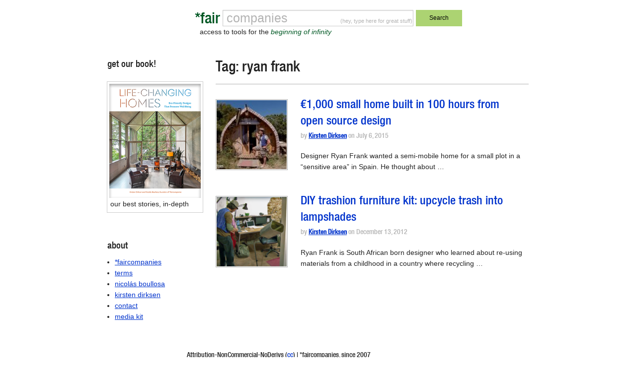

--- FILE ---
content_type: text/html; charset=utf-8
request_url: https://www.google.com/recaptcha/api2/anchor?ar=1&k=6Le7sY8UAAAAANr0LXV17d2TJEcby6dGfrRY-46U&co=aHR0cHM6Ly9mYWlyY29tcGFuaWVzLmNvbTo0NDM.&hl=en&v=PoyoqOPhxBO7pBk68S4YbpHZ&size=invisible&anchor-ms=20000&execute-ms=30000&cb=8tnfnp9yohu6
body_size: 48665
content:
<!DOCTYPE HTML><html dir="ltr" lang="en"><head><meta http-equiv="Content-Type" content="text/html; charset=UTF-8">
<meta http-equiv="X-UA-Compatible" content="IE=edge">
<title>reCAPTCHA</title>
<style type="text/css">
/* cyrillic-ext */
@font-face {
  font-family: 'Roboto';
  font-style: normal;
  font-weight: 400;
  font-stretch: 100%;
  src: url(//fonts.gstatic.com/s/roboto/v48/KFO7CnqEu92Fr1ME7kSn66aGLdTylUAMa3GUBHMdazTgWw.woff2) format('woff2');
  unicode-range: U+0460-052F, U+1C80-1C8A, U+20B4, U+2DE0-2DFF, U+A640-A69F, U+FE2E-FE2F;
}
/* cyrillic */
@font-face {
  font-family: 'Roboto';
  font-style: normal;
  font-weight: 400;
  font-stretch: 100%;
  src: url(//fonts.gstatic.com/s/roboto/v48/KFO7CnqEu92Fr1ME7kSn66aGLdTylUAMa3iUBHMdazTgWw.woff2) format('woff2');
  unicode-range: U+0301, U+0400-045F, U+0490-0491, U+04B0-04B1, U+2116;
}
/* greek-ext */
@font-face {
  font-family: 'Roboto';
  font-style: normal;
  font-weight: 400;
  font-stretch: 100%;
  src: url(//fonts.gstatic.com/s/roboto/v48/KFO7CnqEu92Fr1ME7kSn66aGLdTylUAMa3CUBHMdazTgWw.woff2) format('woff2');
  unicode-range: U+1F00-1FFF;
}
/* greek */
@font-face {
  font-family: 'Roboto';
  font-style: normal;
  font-weight: 400;
  font-stretch: 100%;
  src: url(//fonts.gstatic.com/s/roboto/v48/KFO7CnqEu92Fr1ME7kSn66aGLdTylUAMa3-UBHMdazTgWw.woff2) format('woff2');
  unicode-range: U+0370-0377, U+037A-037F, U+0384-038A, U+038C, U+038E-03A1, U+03A3-03FF;
}
/* math */
@font-face {
  font-family: 'Roboto';
  font-style: normal;
  font-weight: 400;
  font-stretch: 100%;
  src: url(//fonts.gstatic.com/s/roboto/v48/KFO7CnqEu92Fr1ME7kSn66aGLdTylUAMawCUBHMdazTgWw.woff2) format('woff2');
  unicode-range: U+0302-0303, U+0305, U+0307-0308, U+0310, U+0312, U+0315, U+031A, U+0326-0327, U+032C, U+032F-0330, U+0332-0333, U+0338, U+033A, U+0346, U+034D, U+0391-03A1, U+03A3-03A9, U+03B1-03C9, U+03D1, U+03D5-03D6, U+03F0-03F1, U+03F4-03F5, U+2016-2017, U+2034-2038, U+203C, U+2040, U+2043, U+2047, U+2050, U+2057, U+205F, U+2070-2071, U+2074-208E, U+2090-209C, U+20D0-20DC, U+20E1, U+20E5-20EF, U+2100-2112, U+2114-2115, U+2117-2121, U+2123-214F, U+2190, U+2192, U+2194-21AE, U+21B0-21E5, U+21F1-21F2, U+21F4-2211, U+2213-2214, U+2216-22FF, U+2308-230B, U+2310, U+2319, U+231C-2321, U+2336-237A, U+237C, U+2395, U+239B-23B7, U+23D0, U+23DC-23E1, U+2474-2475, U+25AF, U+25B3, U+25B7, U+25BD, U+25C1, U+25CA, U+25CC, U+25FB, U+266D-266F, U+27C0-27FF, U+2900-2AFF, U+2B0E-2B11, U+2B30-2B4C, U+2BFE, U+3030, U+FF5B, U+FF5D, U+1D400-1D7FF, U+1EE00-1EEFF;
}
/* symbols */
@font-face {
  font-family: 'Roboto';
  font-style: normal;
  font-weight: 400;
  font-stretch: 100%;
  src: url(//fonts.gstatic.com/s/roboto/v48/KFO7CnqEu92Fr1ME7kSn66aGLdTylUAMaxKUBHMdazTgWw.woff2) format('woff2');
  unicode-range: U+0001-000C, U+000E-001F, U+007F-009F, U+20DD-20E0, U+20E2-20E4, U+2150-218F, U+2190, U+2192, U+2194-2199, U+21AF, U+21E6-21F0, U+21F3, U+2218-2219, U+2299, U+22C4-22C6, U+2300-243F, U+2440-244A, U+2460-24FF, U+25A0-27BF, U+2800-28FF, U+2921-2922, U+2981, U+29BF, U+29EB, U+2B00-2BFF, U+4DC0-4DFF, U+FFF9-FFFB, U+10140-1018E, U+10190-1019C, U+101A0, U+101D0-101FD, U+102E0-102FB, U+10E60-10E7E, U+1D2C0-1D2D3, U+1D2E0-1D37F, U+1F000-1F0FF, U+1F100-1F1AD, U+1F1E6-1F1FF, U+1F30D-1F30F, U+1F315, U+1F31C, U+1F31E, U+1F320-1F32C, U+1F336, U+1F378, U+1F37D, U+1F382, U+1F393-1F39F, U+1F3A7-1F3A8, U+1F3AC-1F3AF, U+1F3C2, U+1F3C4-1F3C6, U+1F3CA-1F3CE, U+1F3D4-1F3E0, U+1F3ED, U+1F3F1-1F3F3, U+1F3F5-1F3F7, U+1F408, U+1F415, U+1F41F, U+1F426, U+1F43F, U+1F441-1F442, U+1F444, U+1F446-1F449, U+1F44C-1F44E, U+1F453, U+1F46A, U+1F47D, U+1F4A3, U+1F4B0, U+1F4B3, U+1F4B9, U+1F4BB, U+1F4BF, U+1F4C8-1F4CB, U+1F4D6, U+1F4DA, U+1F4DF, U+1F4E3-1F4E6, U+1F4EA-1F4ED, U+1F4F7, U+1F4F9-1F4FB, U+1F4FD-1F4FE, U+1F503, U+1F507-1F50B, U+1F50D, U+1F512-1F513, U+1F53E-1F54A, U+1F54F-1F5FA, U+1F610, U+1F650-1F67F, U+1F687, U+1F68D, U+1F691, U+1F694, U+1F698, U+1F6AD, U+1F6B2, U+1F6B9-1F6BA, U+1F6BC, U+1F6C6-1F6CF, U+1F6D3-1F6D7, U+1F6E0-1F6EA, U+1F6F0-1F6F3, U+1F6F7-1F6FC, U+1F700-1F7FF, U+1F800-1F80B, U+1F810-1F847, U+1F850-1F859, U+1F860-1F887, U+1F890-1F8AD, U+1F8B0-1F8BB, U+1F8C0-1F8C1, U+1F900-1F90B, U+1F93B, U+1F946, U+1F984, U+1F996, U+1F9E9, U+1FA00-1FA6F, U+1FA70-1FA7C, U+1FA80-1FA89, U+1FA8F-1FAC6, U+1FACE-1FADC, U+1FADF-1FAE9, U+1FAF0-1FAF8, U+1FB00-1FBFF;
}
/* vietnamese */
@font-face {
  font-family: 'Roboto';
  font-style: normal;
  font-weight: 400;
  font-stretch: 100%;
  src: url(//fonts.gstatic.com/s/roboto/v48/KFO7CnqEu92Fr1ME7kSn66aGLdTylUAMa3OUBHMdazTgWw.woff2) format('woff2');
  unicode-range: U+0102-0103, U+0110-0111, U+0128-0129, U+0168-0169, U+01A0-01A1, U+01AF-01B0, U+0300-0301, U+0303-0304, U+0308-0309, U+0323, U+0329, U+1EA0-1EF9, U+20AB;
}
/* latin-ext */
@font-face {
  font-family: 'Roboto';
  font-style: normal;
  font-weight: 400;
  font-stretch: 100%;
  src: url(//fonts.gstatic.com/s/roboto/v48/KFO7CnqEu92Fr1ME7kSn66aGLdTylUAMa3KUBHMdazTgWw.woff2) format('woff2');
  unicode-range: U+0100-02BA, U+02BD-02C5, U+02C7-02CC, U+02CE-02D7, U+02DD-02FF, U+0304, U+0308, U+0329, U+1D00-1DBF, U+1E00-1E9F, U+1EF2-1EFF, U+2020, U+20A0-20AB, U+20AD-20C0, U+2113, U+2C60-2C7F, U+A720-A7FF;
}
/* latin */
@font-face {
  font-family: 'Roboto';
  font-style: normal;
  font-weight: 400;
  font-stretch: 100%;
  src: url(//fonts.gstatic.com/s/roboto/v48/KFO7CnqEu92Fr1ME7kSn66aGLdTylUAMa3yUBHMdazQ.woff2) format('woff2');
  unicode-range: U+0000-00FF, U+0131, U+0152-0153, U+02BB-02BC, U+02C6, U+02DA, U+02DC, U+0304, U+0308, U+0329, U+2000-206F, U+20AC, U+2122, U+2191, U+2193, U+2212, U+2215, U+FEFF, U+FFFD;
}
/* cyrillic-ext */
@font-face {
  font-family: 'Roboto';
  font-style: normal;
  font-weight: 500;
  font-stretch: 100%;
  src: url(//fonts.gstatic.com/s/roboto/v48/KFO7CnqEu92Fr1ME7kSn66aGLdTylUAMa3GUBHMdazTgWw.woff2) format('woff2');
  unicode-range: U+0460-052F, U+1C80-1C8A, U+20B4, U+2DE0-2DFF, U+A640-A69F, U+FE2E-FE2F;
}
/* cyrillic */
@font-face {
  font-family: 'Roboto';
  font-style: normal;
  font-weight: 500;
  font-stretch: 100%;
  src: url(//fonts.gstatic.com/s/roboto/v48/KFO7CnqEu92Fr1ME7kSn66aGLdTylUAMa3iUBHMdazTgWw.woff2) format('woff2');
  unicode-range: U+0301, U+0400-045F, U+0490-0491, U+04B0-04B1, U+2116;
}
/* greek-ext */
@font-face {
  font-family: 'Roboto';
  font-style: normal;
  font-weight: 500;
  font-stretch: 100%;
  src: url(//fonts.gstatic.com/s/roboto/v48/KFO7CnqEu92Fr1ME7kSn66aGLdTylUAMa3CUBHMdazTgWw.woff2) format('woff2');
  unicode-range: U+1F00-1FFF;
}
/* greek */
@font-face {
  font-family: 'Roboto';
  font-style: normal;
  font-weight: 500;
  font-stretch: 100%;
  src: url(//fonts.gstatic.com/s/roboto/v48/KFO7CnqEu92Fr1ME7kSn66aGLdTylUAMa3-UBHMdazTgWw.woff2) format('woff2');
  unicode-range: U+0370-0377, U+037A-037F, U+0384-038A, U+038C, U+038E-03A1, U+03A3-03FF;
}
/* math */
@font-face {
  font-family: 'Roboto';
  font-style: normal;
  font-weight: 500;
  font-stretch: 100%;
  src: url(//fonts.gstatic.com/s/roboto/v48/KFO7CnqEu92Fr1ME7kSn66aGLdTylUAMawCUBHMdazTgWw.woff2) format('woff2');
  unicode-range: U+0302-0303, U+0305, U+0307-0308, U+0310, U+0312, U+0315, U+031A, U+0326-0327, U+032C, U+032F-0330, U+0332-0333, U+0338, U+033A, U+0346, U+034D, U+0391-03A1, U+03A3-03A9, U+03B1-03C9, U+03D1, U+03D5-03D6, U+03F0-03F1, U+03F4-03F5, U+2016-2017, U+2034-2038, U+203C, U+2040, U+2043, U+2047, U+2050, U+2057, U+205F, U+2070-2071, U+2074-208E, U+2090-209C, U+20D0-20DC, U+20E1, U+20E5-20EF, U+2100-2112, U+2114-2115, U+2117-2121, U+2123-214F, U+2190, U+2192, U+2194-21AE, U+21B0-21E5, U+21F1-21F2, U+21F4-2211, U+2213-2214, U+2216-22FF, U+2308-230B, U+2310, U+2319, U+231C-2321, U+2336-237A, U+237C, U+2395, U+239B-23B7, U+23D0, U+23DC-23E1, U+2474-2475, U+25AF, U+25B3, U+25B7, U+25BD, U+25C1, U+25CA, U+25CC, U+25FB, U+266D-266F, U+27C0-27FF, U+2900-2AFF, U+2B0E-2B11, U+2B30-2B4C, U+2BFE, U+3030, U+FF5B, U+FF5D, U+1D400-1D7FF, U+1EE00-1EEFF;
}
/* symbols */
@font-face {
  font-family: 'Roboto';
  font-style: normal;
  font-weight: 500;
  font-stretch: 100%;
  src: url(//fonts.gstatic.com/s/roboto/v48/KFO7CnqEu92Fr1ME7kSn66aGLdTylUAMaxKUBHMdazTgWw.woff2) format('woff2');
  unicode-range: U+0001-000C, U+000E-001F, U+007F-009F, U+20DD-20E0, U+20E2-20E4, U+2150-218F, U+2190, U+2192, U+2194-2199, U+21AF, U+21E6-21F0, U+21F3, U+2218-2219, U+2299, U+22C4-22C6, U+2300-243F, U+2440-244A, U+2460-24FF, U+25A0-27BF, U+2800-28FF, U+2921-2922, U+2981, U+29BF, U+29EB, U+2B00-2BFF, U+4DC0-4DFF, U+FFF9-FFFB, U+10140-1018E, U+10190-1019C, U+101A0, U+101D0-101FD, U+102E0-102FB, U+10E60-10E7E, U+1D2C0-1D2D3, U+1D2E0-1D37F, U+1F000-1F0FF, U+1F100-1F1AD, U+1F1E6-1F1FF, U+1F30D-1F30F, U+1F315, U+1F31C, U+1F31E, U+1F320-1F32C, U+1F336, U+1F378, U+1F37D, U+1F382, U+1F393-1F39F, U+1F3A7-1F3A8, U+1F3AC-1F3AF, U+1F3C2, U+1F3C4-1F3C6, U+1F3CA-1F3CE, U+1F3D4-1F3E0, U+1F3ED, U+1F3F1-1F3F3, U+1F3F5-1F3F7, U+1F408, U+1F415, U+1F41F, U+1F426, U+1F43F, U+1F441-1F442, U+1F444, U+1F446-1F449, U+1F44C-1F44E, U+1F453, U+1F46A, U+1F47D, U+1F4A3, U+1F4B0, U+1F4B3, U+1F4B9, U+1F4BB, U+1F4BF, U+1F4C8-1F4CB, U+1F4D6, U+1F4DA, U+1F4DF, U+1F4E3-1F4E6, U+1F4EA-1F4ED, U+1F4F7, U+1F4F9-1F4FB, U+1F4FD-1F4FE, U+1F503, U+1F507-1F50B, U+1F50D, U+1F512-1F513, U+1F53E-1F54A, U+1F54F-1F5FA, U+1F610, U+1F650-1F67F, U+1F687, U+1F68D, U+1F691, U+1F694, U+1F698, U+1F6AD, U+1F6B2, U+1F6B9-1F6BA, U+1F6BC, U+1F6C6-1F6CF, U+1F6D3-1F6D7, U+1F6E0-1F6EA, U+1F6F0-1F6F3, U+1F6F7-1F6FC, U+1F700-1F7FF, U+1F800-1F80B, U+1F810-1F847, U+1F850-1F859, U+1F860-1F887, U+1F890-1F8AD, U+1F8B0-1F8BB, U+1F8C0-1F8C1, U+1F900-1F90B, U+1F93B, U+1F946, U+1F984, U+1F996, U+1F9E9, U+1FA00-1FA6F, U+1FA70-1FA7C, U+1FA80-1FA89, U+1FA8F-1FAC6, U+1FACE-1FADC, U+1FADF-1FAE9, U+1FAF0-1FAF8, U+1FB00-1FBFF;
}
/* vietnamese */
@font-face {
  font-family: 'Roboto';
  font-style: normal;
  font-weight: 500;
  font-stretch: 100%;
  src: url(//fonts.gstatic.com/s/roboto/v48/KFO7CnqEu92Fr1ME7kSn66aGLdTylUAMa3OUBHMdazTgWw.woff2) format('woff2');
  unicode-range: U+0102-0103, U+0110-0111, U+0128-0129, U+0168-0169, U+01A0-01A1, U+01AF-01B0, U+0300-0301, U+0303-0304, U+0308-0309, U+0323, U+0329, U+1EA0-1EF9, U+20AB;
}
/* latin-ext */
@font-face {
  font-family: 'Roboto';
  font-style: normal;
  font-weight: 500;
  font-stretch: 100%;
  src: url(//fonts.gstatic.com/s/roboto/v48/KFO7CnqEu92Fr1ME7kSn66aGLdTylUAMa3KUBHMdazTgWw.woff2) format('woff2');
  unicode-range: U+0100-02BA, U+02BD-02C5, U+02C7-02CC, U+02CE-02D7, U+02DD-02FF, U+0304, U+0308, U+0329, U+1D00-1DBF, U+1E00-1E9F, U+1EF2-1EFF, U+2020, U+20A0-20AB, U+20AD-20C0, U+2113, U+2C60-2C7F, U+A720-A7FF;
}
/* latin */
@font-face {
  font-family: 'Roboto';
  font-style: normal;
  font-weight: 500;
  font-stretch: 100%;
  src: url(//fonts.gstatic.com/s/roboto/v48/KFO7CnqEu92Fr1ME7kSn66aGLdTylUAMa3yUBHMdazQ.woff2) format('woff2');
  unicode-range: U+0000-00FF, U+0131, U+0152-0153, U+02BB-02BC, U+02C6, U+02DA, U+02DC, U+0304, U+0308, U+0329, U+2000-206F, U+20AC, U+2122, U+2191, U+2193, U+2212, U+2215, U+FEFF, U+FFFD;
}
/* cyrillic-ext */
@font-face {
  font-family: 'Roboto';
  font-style: normal;
  font-weight: 900;
  font-stretch: 100%;
  src: url(//fonts.gstatic.com/s/roboto/v48/KFO7CnqEu92Fr1ME7kSn66aGLdTylUAMa3GUBHMdazTgWw.woff2) format('woff2');
  unicode-range: U+0460-052F, U+1C80-1C8A, U+20B4, U+2DE0-2DFF, U+A640-A69F, U+FE2E-FE2F;
}
/* cyrillic */
@font-face {
  font-family: 'Roboto';
  font-style: normal;
  font-weight: 900;
  font-stretch: 100%;
  src: url(//fonts.gstatic.com/s/roboto/v48/KFO7CnqEu92Fr1ME7kSn66aGLdTylUAMa3iUBHMdazTgWw.woff2) format('woff2');
  unicode-range: U+0301, U+0400-045F, U+0490-0491, U+04B0-04B1, U+2116;
}
/* greek-ext */
@font-face {
  font-family: 'Roboto';
  font-style: normal;
  font-weight: 900;
  font-stretch: 100%;
  src: url(//fonts.gstatic.com/s/roboto/v48/KFO7CnqEu92Fr1ME7kSn66aGLdTylUAMa3CUBHMdazTgWw.woff2) format('woff2');
  unicode-range: U+1F00-1FFF;
}
/* greek */
@font-face {
  font-family: 'Roboto';
  font-style: normal;
  font-weight: 900;
  font-stretch: 100%;
  src: url(//fonts.gstatic.com/s/roboto/v48/KFO7CnqEu92Fr1ME7kSn66aGLdTylUAMa3-UBHMdazTgWw.woff2) format('woff2');
  unicode-range: U+0370-0377, U+037A-037F, U+0384-038A, U+038C, U+038E-03A1, U+03A3-03FF;
}
/* math */
@font-face {
  font-family: 'Roboto';
  font-style: normal;
  font-weight: 900;
  font-stretch: 100%;
  src: url(//fonts.gstatic.com/s/roboto/v48/KFO7CnqEu92Fr1ME7kSn66aGLdTylUAMawCUBHMdazTgWw.woff2) format('woff2');
  unicode-range: U+0302-0303, U+0305, U+0307-0308, U+0310, U+0312, U+0315, U+031A, U+0326-0327, U+032C, U+032F-0330, U+0332-0333, U+0338, U+033A, U+0346, U+034D, U+0391-03A1, U+03A3-03A9, U+03B1-03C9, U+03D1, U+03D5-03D6, U+03F0-03F1, U+03F4-03F5, U+2016-2017, U+2034-2038, U+203C, U+2040, U+2043, U+2047, U+2050, U+2057, U+205F, U+2070-2071, U+2074-208E, U+2090-209C, U+20D0-20DC, U+20E1, U+20E5-20EF, U+2100-2112, U+2114-2115, U+2117-2121, U+2123-214F, U+2190, U+2192, U+2194-21AE, U+21B0-21E5, U+21F1-21F2, U+21F4-2211, U+2213-2214, U+2216-22FF, U+2308-230B, U+2310, U+2319, U+231C-2321, U+2336-237A, U+237C, U+2395, U+239B-23B7, U+23D0, U+23DC-23E1, U+2474-2475, U+25AF, U+25B3, U+25B7, U+25BD, U+25C1, U+25CA, U+25CC, U+25FB, U+266D-266F, U+27C0-27FF, U+2900-2AFF, U+2B0E-2B11, U+2B30-2B4C, U+2BFE, U+3030, U+FF5B, U+FF5D, U+1D400-1D7FF, U+1EE00-1EEFF;
}
/* symbols */
@font-face {
  font-family: 'Roboto';
  font-style: normal;
  font-weight: 900;
  font-stretch: 100%;
  src: url(//fonts.gstatic.com/s/roboto/v48/KFO7CnqEu92Fr1ME7kSn66aGLdTylUAMaxKUBHMdazTgWw.woff2) format('woff2');
  unicode-range: U+0001-000C, U+000E-001F, U+007F-009F, U+20DD-20E0, U+20E2-20E4, U+2150-218F, U+2190, U+2192, U+2194-2199, U+21AF, U+21E6-21F0, U+21F3, U+2218-2219, U+2299, U+22C4-22C6, U+2300-243F, U+2440-244A, U+2460-24FF, U+25A0-27BF, U+2800-28FF, U+2921-2922, U+2981, U+29BF, U+29EB, U+2B00-2BFF, U+4DC0-4DFF, U+FFF9-FFFB, U+10140-1018E, U+10190-1019C, U+101A0, U+101D0-101FD, U+102E0-102FB, U+10E60-10E7E, U+1D2C0-1D2D3, U+1D2E0-1D37F, U+1F000-1F0FF, U+1F100-1F1AD, U+1F1E6-1F1FF, U+1F30D-1F30F, U+1F315, U+1F31C, U+1F31E, U+1F320-1F32C, U+1F336, U+1F378, U+1F37D, U+1F382, U+1F393-1F39F, U+1F3A7-1F3A8, U+1F3AC-1F3AF, U+1F3C2, U+1F3C4-1F3C6, U+1F3CA-1F3CE, U+1F3D4-1F3E0, U+1F3ED, U+1F3F1-1F3F3, U+1F3F5-1F3F7, U+1F408, U+1F415, U+1F41F, U+1F426, U+1F43F, U+1F441-1F442, U+1F444, U+1F446-1F449, U+1F44C-1F44E, U+1F453, U+1F46A, U+1F47D, U+1F4A3, U+1F4B0, U+1F4B3, U+1F4B9, U+1F4BB, U+1F4BF, U+1F4C8-1F4CB, U+1F4D6, U+1F4DA, U+1F4DF, U+1F4E3-1F4E6, U+1F4EA-1F4ED, U+1F4F7, U+1F4F9-1F4FB, U+1F4FD-1F4FE, U+1F503, U+1F507-1F50B, U+1F50D, U+1F512-1F513, U+1F53E-1F54A, U+1F54F-1F5FA, U+1F610, U+1F650-1F67F, U+1F687, U+1F68D, U+1F691, U+1F694, U+1F698, U+1F6AD, U+1F6B2, U+1F6B9-1F6BA, U+1F6BC, U+1F6C6-1F6CF, U+1F6D3-1F6D7, U+1F6E0-1F6EA, U+1F6F0-1F6F3, U+1F6F7-1F6FC, U+1F700-1F7FF, U+1F800-1F80B, U+1F810-1F847, U+1F850-1F859, U+1F860-1F887, U+1F890-1F8AD, U+1F8B0-1F8BB, U+1F8C0-1F8C1, U+1F900-1F90B, U+1F93B, U+1F946, U+1F984, U+1F996, U+1F9E9, U+1FA00-1FA6F, U+1FA70-1FA7C, U+1FA80-1FA89, U+1FA8F-1FAC6, U+1FACE-1FADC, U+1FADF-1FAE9, U+1FAF0-1FAF8, U+1FB00-1FBFF;
}
/* vietnamese */
@font-face {
  font-family: 'Roboto';
  font-style: normal;
  font-weight: 900;
  font-stretch: 100%;
  src: url(//fonts.gstatic.com/s/roboto/v48/KFO7CnqEu92Fr1ME7kSn66aGLdTylUAMa3OUBHMdazTgWw.woff2) format('woff2');
  unicode-range: U+0102-0103, U+0110-0111, U+0128-0129, U+0168-0169, U+01A0-01A1, U+01AF-01B0, U+0300-0301, U+0303-0304, U+0308-0309, U+0323, U+0329, U+1EA0-1EF9, U+20AB;
}
/* latin-ext */
@font-face {
  font-family: 'Roboto';
  font-style: normal;
  font-weight: 900;
  font-stretch: 100%;
  src: url(//fonts.gstatic.com/s/roboto/v48/KFO7CnqEu92Fr1ME7kSn66aGLdTylUAMa3KUBHMdazTgWw.woff2) format('woff2');
  unicode-range: U+0100-02BA, U+02BD-02C5, U+02C7-02CC, U+02CE-02D7, U+02DD-02FF, U+0304, U+0308, U+0329, U+1D00-1DBF, U+1E00-1E9F, U+1EF2-1EFF, U+2020, U+20A0-20AB, U+20AD-20C0, U+2113, U+2C60-2C7F, U+A720-A7FF;
}
/* latin */
@font-face {
  font-family: 'Roboto';
  font-style: normal;
  font-weight: 900;
  font-stretch: 100%;
  src: url(//fonts.gstatic.com/s/roboto/v48/KFO7CnqEu92Fr1ME7kSn66aGLdTylUAMa3yUBHMdazQ.woff2) format('woff2');
  unicode-range: U+0000-00FF, U+0131, U+0152-0153, U+02BB-02BC, U+02C6, U+02DA, U+02DC, U+0304, U+0308, U+0329, U+2000-206F, U+20AC, U+2122, U+2191, U+2193, U+2212, U+2215, U+FEFF, U+FFFD;
}

</style>
<link rel="stylesheet" type="text/css" href="https://www.gstatic.com/recaptcha/releases/PoyoqOPhxBO7pBk68S4YbpHZ/styles__ltr.css">
<script nonce="pGp3ktdkekFkZDDSOxE3zw" type="text/javascript">window['__recaptcha_api'] = 'https://www.google.com/recaptcha/api2/';</script>
<script type="text/javascript" src="https://www.gstatic.com/recaptcha/releases/PoyoqOPhxBO7pBk68S4YbpHZ/recaptcha__en.js" nonce="pGp3ktdkekFkZDDSOxE3zw">
      
    </script></head>
<body><div id="rc-anchor-alert" class="rc-anchor-alert"></div>
<input type="hidden" id="recaptcha-token" value="[base64]">
<script type="text/javascript" nonce="pGp3ktdkekFkZDDSOxE3zw">
      recaptcha.anchor.Main.init("[\x22ainput\x22,[\x22bgdata\x22,\x22\x22,\[base64]/[base64]/[base64]/bmV3IHJbeF0oY1swXSk6RT09Mj9uZXcgclt4XShjWzBdLGNbMV0pOkU9PTM/bmV3IHJbeF0oY1swXSxjWzFdLGNbMl0pOkU9PTQ/[base64]/[base64]/[base64]/[base64]/[base64]/[base64]/[base64]/[base64]\x22,\[base64]\\u003d\x22,\x22bHIPC3XCsAZhag/[base64]/[base64]/CrcOQw68qUVN2PcKcIwnCnBfCmkURwqjDncO3w5jDgBbDpyB6JgVHY8KPwqstFcORw71Rwq1TKcKPwqrDosOvw5o+w7XCgQpHGAvCpcOcw7hBXcKsw7rDhMKDw4PCiAo/[base64]/SDDDvXPCp8ODw6HDmMKMT8KtwpsHwoXCo8KbwoloNcO8wofClsKJFcKOewPDnsO1AR/Dl3VLL8KDwqjCi8OcR8K2a8KCwp7CpEHDvxrDjyDCuQ7CoMOjLDorw5tyw6HDgsKGO3/DrEXCjSsjw6fCqsKeDMKZwoMUw7VXwpLClcOZbcOwBmTCgsKEw57DoRHCuWLDkcK8w41gOsOoVV0TSsKqO8K6HsKrPWslRcKdwrYRP0fCosKGRcOOw78vwp05QU5XwpptwoXDk8KTX8Kowpw6w5nDh8KpwrfDg0gcUMKFwqjDvG/Cg8Ocw5ELwq1twrjCuMO5w5DDjhNKw6Bdwqtlw57DvRLDukRobVd+J8Kvwo0HfcOQw7DCg0HCscOvw7xlScOKcirCmsKGDhgCED8Qwo5SwqBpUW/DmMOuX2PDl8Kqdkk/wog9PcO4w5LCvhDCmXnCvAPDlsKywpnCiMO0SMK7YEfCr0kUw6dWO8OLw5UHw5o7FsOuLDTDiMK8YcKqw5bDosKFc2RGPsKswpnCmilEwr/[base64]/[base64]/CtMK5DgrDrkNKJEtFb8KhRnjCpcO6woxjwp0nw7kNJcKkwqDCt8O1wqXDrETCt2c8BMKUNMOLNVHCqcOWeQhtcMO/f3BOOx7DssOOwpfDiU/DjMKXw4JXw51cwpwPwoYdbHTChcO5EcKJFMO2KsKdWcKBwpMBw5FAUxoHC24lw57DkWvDi2Z7wonCqcOvYA0KOxTDn8K9AUtYDcK5CWDDt8OeAQAew6Viwr/CgcKZSnHCgRrDt8KwwpLDn8KLGR/CqUXDj0rCvMOBNnfDuDkrDTjCuBYSw6HDm8OHdjvDnhYnw7bCpMKAw4DCrcK1Sm1mQCUuAcK5wrt1EcOkP09bw4QJw6/CpxbDpsO0w5kKYWJvwr1Rw6Ftw5TDoxPCmsORw6ATwpchw5LDhkRmFlLChyjCgWJTKSs1dcKQwoxCYsO+wrrCm8KbBsOYwo7Cr8OMOzx5OC/[base64]/wrXDpjXDgMOrwoDDqsKRwq9Aw4zDmg/CrcKhN8KrwpfCqMOKw4HDtE/Cn1N9Q1DCuTIww54Yw6bDuCjDkcK8worCsxApDsKrw6jDocKBBsOCwocXw6PDtMOOw6vDr8OawqrCrsOtNxp5Zj0bw7lWKMO/JcKKcCJndAN/w7fDncKOwpl+wrfDtjA+wpQbwqDCtiLCiApAw5HDhgDCo8KtWi5ETBTCosKrQ8O3wrNkacKnwq/CnG3Cl8KoMsKdHjHDiiQFwpvDpgDCkj8dQsKewqnDliLCuMO3BcOaemtHQMOpw7whPS3CiXjCjndvI8OPEsOnw4rDnAnDn8O6agPDhSjCqkMZZcKjwp/ChxrCpTTCkXLDt3fDikbClx5tDRXCkMKkH8OdwoPCg8OsYz4ew6zDvsOYwq51ehYLPsKmwqNmN8OTw55Aw5vCssKvM1Ilwp3DpRQIw6nDikZUwoMRwpBCbHbCoMOIw7nCscKDdwTCjGDClcKeEMOZwoY4e2zDhF/[base64]/DucKEw4bCpMKXwpgEccKXU8OuQ8OxWsKLwooeaMO0Ww5cw4bDphQvw4tiw5/DkxDDrsOXXMOwOjrCt8Kyw6DDplRewqZiHCYJw7QfQsKGNMOnw4xIeVhewqZrPibCgRZlNMO4UAhva8K/[base64]/DpMKRw4hzVcK0wqp8IiZHITrDm8KUwo1mwqAvdsKSwrMDTWlKJAnDizxdwqTCosKXw7jClUdCw65haTvCkMKnD0d3w7HCjsK4VzphdH3DqcOow6Aqwq/[base64]/wpgzwr7Dq8KwKcKeFcOZP1VSwqFqc8OFTXcFwpjDpxvCsHZGwrIkFBbDi8KVHUBgHj/[base64]/PVNfdyPCuUHChcKxQxJFw6d+w6PDrhBNJQrDrT5+aMOtF8OXw6/DvsO3wo3CoifCtVTDsQp7w4DCqDXCjsO5wo3DhR3DiMK1wp94w7Naw4s7w4InGSXClhnDm3Qtw6/DmHx2KsKfwqI6wps6E8K/w5zDj8OtMMKpw6vDvjHCvGfCvizDucOgMBUkw7xoen0Dw6DDilEFPivDgcKZH8KlEGPDkcOQQcOSeMKYRQbDtxHCpMKnYWgoZMOJTMKRwqrCrTvDvmg4wpXDisOZIMOsw5DCgXrDqsOOw6fDi8KnLsOvwq3CpjFjw5FGd8KGw6LDgUdMYk7DhgNWwq/[base64]/Ds8KPU0Zswr0xwqIiIcOrw6cfCsK5w41+QMKvwqkaVMOYw5p4J8KWU8KEDMK3DsKOfMOsLnLCosO2w6wWwp3CvmPColvCtMKawpwvZV8FLXnCvcKXwpvDhlrDkMKxacKeHRscb8KswqZ1OMOXwpIuQsOYwoFnCMKCLcOkw6tWK8K5N8K3wp/DnFIvw48kdk/DgWHCrcKQwr/[base64]/Cj8OZGl3DmcKuw6vDo2bCi8OswpDDgRpWw5nDm8OVPBg+wq8Xw6dFKQnDvHp/e8ODwrRMwpLDpVFFwoJCX8OtbcKrwp/Cn8Knw6PCijEFw7EMwrnCgcKpwrnDv2fCgMK7ScK1w7/CuApXeEZ4G1TCj8K7woQ2w5hKwotmOsKtIsO1wpHDjCnDiFsxw5kIHSXCvMOXwrNSUhlHBcKGw4glW8KFE3xvw65BwrNdVX7CnMOhwpDDqsOUHQkHw47Dg8Kzw4/CvDLDoXvDkkjCvsORwpNZw6E6w6TDvBfChgIcwrA1SyXDt8KpITTCrsKrLj/CrMOMAcKCak/Dq8K+w6DDngolc8Knw47Dulsfw6F3wp7DsiQ9w58SSCR2ccO8woxdw4Eaw5I7Fnpsw6I+wpwcS3k5HMOrw6TDuW9Ow5xzSBYPai/[base64]/CpAnCrW5gw4c5DcOUw4jDpMKcVcK/w4vCm8Kzw7dpMgHDicKwwrPCkMOde0vDtk54wr7DoS0Hw7DCiWnCmFpYYgdAUMOKDXxlXkrDuGDCqMOYwo/CisOAA2LClE3CphwbTm7CrsOww7Z9w7NOwrBrwoBOaBTCpGTDk8ODZ8KDesK4USB6wpHChlRUw7DChHDCscOLcsOmZVrCkcOfwq3Di8KHw5UPw63Cn8OPwr7Crm1gwqpWDnXDkMK0w5HCsMKBRVcHPH0Xwrc+QMKswoxEKsOlwrfDrsKjwr/DiMKwwoVSw7DDocOew6tuwrsBw5DCjQ0HDcKdbUNEwqzDpMOUwp5aw51Xw5DDsjwSbcKkF8OQHWM4AVdaPX8VQhPCohHDsFfCucKawok+wr3CiMO+RWRHVj97wrlyPsO/wofCsMOmwqRVQMKPw7wmY8KXwp46X8KgJXrCnsO2aibDrcKoLE06TMKbwqRrdxxqIWfDjsOTQEASdj3CnVc5w5PCsg1Wwq3ChCzDkhhaw6PCosODeV/Ct8OLd8Kiw4xxesOGwp9ew5dnwr/CjcODwqwGSBHDkMOiJ3dfwqPCvhR2HcOjCQnDoxYzfGDDkcKvTFzCjcOvw4F1wq/CjMKOAMOVeC/DsMOLLH9/[base64]/CrCbCnsOeTDxzSMOpKMK/SgxlVH/CisKeUsK/w6x+EsK2wp5Nwpl/wolpb8KrwqXCocO2wqsLBcKKYsKuYBrDnsO/w5fDncKAwo/DvE9HIMKTwqXCqX8Vw7HDu8OTJ8K6w7rClsOtRnZHw7rCpBEpwprCosKee18WfMOhahPDpsO4wrnDnAZ+dsK4UkjDn8KGLg8+esOQX0V1w5/CtmMgw7hjE33DjMKHw7HDlsOrw53DlMOkX8O8w4nCjsKyQsKPw7zDrcKjwobDjF4wF8ODwoDDo8Olw6U/HRQkasO5w6/[base64]/Cg8K2UxFvL8OswpdDw57Coz5YdMOJd2XDm8OfGcKqO8O2w65Iw4JmGMOEG8KXQ8OFw43DqsKnw47CnMOAJTfCtMOCwrAMw6XDiV98woFSwr7CvgQqwq/[base64]/D8OCR8K8woQLdMKEwp5PMATDhcKLasKOwqDCh8OpGsK3CBzChGVTw7JOUGXCijceGcKMwr3Dgl7DkzJnLMO3XH/CsyvCmMOadMO/wqrDgFwqEMOZGcKpwrk+woLDu3LDl0U5w7TDo8KlUMO8PMOOw5dlwp5BesOFOTchw4sxNx/DmsK/[base64]/ZSt5PWNVwoANwozCphLCgE5GwrV6FcOoW8OkwrFkYcO/Fkg3woXDicKtU8O3woPDo35WM8K1w7HCmMOeUTXDpMOWeMOHwqLDvMOqJMOGesKFwoDDjVkaw40CwpnDum8DesKBSmxIw7nCrQvCicKZf8OZacO/w5LDmcO/EcKwwqnDrMOywpBrWkUMwo3CuMKew4ZpZsOzWcK3w4pZV8KTwpEIw6DCn8OMQsOLw7jDgMOtEXLDqkXDpMKAw4rCmMKHSE9VGsOXVsOlwoc5wrAYVlgmL2lpwq7CvwjCi8K/cFLDrBHCt1NvfHvDuw4cC8KDZMKCNUvCjH/Ds8KOwp59wp0tChHCtsKrw5MCA37ClSjDnVxCEMOww7PDoBJ/w5nChsOzNURzw6vCi8OkD3HCh3cHw6NxdsKqVMK3w5PDvE3Cq8O2wrzClMKwwqZsXMOlwrzClCsRw6nDjMOlfAXDmTxtAmbCuEXDq8Ofw702chrDtkbCq8OYwooxw5nDmWPDgz4gw4TCjwjCoMOmGXEdA0/CtTnDvMObwpHCscKZKW7CjVXDuMOgV8OKwpzChgJuwosPJcOMYlEuK8Ouw404w7XDgXtUa8KLBg9zw4bDssKAwobDtMK2woHCpMKNw7UOOMKnwpJ/wp7CoMKQXG81w53DosK/wp/CocKwZ8Kvw7FDJGF1wpkKwqRWfEF/w7kiJMKMwqAUNxzDuQpnS3rCo8KMw6fDhMO2w7hdIljCuwvCqyXDo8OcKDbCjQ3CocKpw5ljw7TDicKaAMOEwpsnElVYwq/DjsOaSVxJfMODc8O+eHzDk8OGw4JUTcOQRQNIwq/DvcOrV8Obw4/CkWbCr1h0Hi0kIV/Dl8KBwqvCk0EcUsOyEcOPw6jCtsORKsOGw4cgI8OEwoo6wppTwqjCosKiAcKgwpfDhcKBP8OLw43DpMOLw5nDrGjCrylkw6tZK8KEwpPCkcKPbMKdw5zDq8OnFAM/w7rDtMKNCcKtZ8OUwrIVQsOeGcKRw4xDfcKABWpRwoTCkcOCCih0BsKXwpXDtjB2VXbCqsKMHcOQYFAVR0bDlMKyQxNheWUfC8KlDlXCnsK/[base64]/w67Cg8KHcyTDosOIwpXCoMKtHUEPwoVhFFMAM8OvFsKdTMKrw6xGw7NYGw8WwpvDhlAIwrEQw67DtDoewpvCuMKwwp3Duzl9XTFPLCHCjcOpEycbwqBSfcONw6JXDMOhF8K2w5bDoS/DhcOHw4bCqyJ1w5nDvBvCoMOmYsKGw6TDlzdvw4o+QcOOwpEXGFvDvxZBS8KZw4jCq8KJw5XDtRswwqNgB3DDrFLDqEDDnsKReiNvwqPDisKhwr/DjsKjwrnCt8OxOT7CqsKiw4/DlEdWwqPCqTvCjMO3VcK7w6HCvMKqQGzDlAfDusOhCMKMw7/Du0FCw73DoMOLw7tYKcKxM3nCrsKCU1VVw4DCtBYbd8KOwoMFaMKaw4gLwp8Hw6VEwpAGd8Kgw5bChcKQwqnDhMKqL1/DtXnDk1DCuiRPwqjCsRQlZcOUw5BlZcK/BwoPORRcIcOHwo7DvcKYw7TDr8KuVMO7JGI7KsOcZ3EIwpbDrMOSwpLCrsOYw5o/[base64]/DSXDkUfDkcKkwprDpWFGUsKwQFrDty7Dq8OYwp1mfRHCvcKvbQUjMALDnMOkwqBawpHDkcO/w7LDrsOUw7zCg3XCuH8YKUJhwqDCiMOEDT/DocOrwphiwpfCmMOkwo7ClsKww63CmsO0wo3Ci8KVGMKWQ8Krwo7CjVtRw7HCvzswJcOICANlG8OQw4sPwo9Ow5bDlMOxH3xnwq8AYMO6wrJ8w57DsmHCuX3DtltlwqXDm1lrwpYNaG/[base64]/Di148wrDDlVfClkzCvcOjwqJswpoeMsKhJ8O0TsKgwqpFGRvCjcKiwpR/G8O2QUHDqcKtwqTDkMK1XAjCmWcLZsKiwrrCgGfCoS/CoQHChMOeBcOsw5doeMONdQwSBsOkw6zDu8KswphpSVHDtMOqw77CsUrCki3DglsrCcOxS8OawpXCs8OJwoXDhj7DlcKYWcKOSkbDg8K2wqB7ZT/DtTDDqcKjYCRQw6Jjw6lbw69iw7PDv8OaZcOtw6HDlsOrVDU/wrx5w6clY8KJJU9KwrhuwpHCg8OdYARQDMONwpPCq8Kawp3Cvkx/WMO1BcKcRCQ+Sm3DnFYdw5HCtcO/wqDCmcKPw4zDh8K8wo01wo/Csh8swrwCMiZVS8KDwpbDg2bCpDzCsjV5w67CpMOpI37DuCpJfXjCnG/CgxMIwqUwwp3DmMKbw6nCrkvDuMKQwq/CvMOaw5cRMcOCJ8KlFgctHkQof8Ojw5VSwpZcwr4sw61sw59vw692w6jDgMO2XHIXwqIxaB7Co8OEH8KEw4TDrMKkYMOJTQfCnD/CjMOmSDvCncO+wpvClMOqJcOxLsOvBMK0ZDbDlsKaYT87w7BZHsOsw4hewp/[base64]/CjBzCqUhiNlTDtB3CoSPCosOQFMKoTGwgGnHCmsOdHn3DscK/w6DDksOmMBk0wr3Dqz/DrcKkw7Zew5szEcKSOcK0XcK6FAHDp27CvsOcAUY5w4l0wpx1wpvDonA5YFEiHsO0w7RASS/Cn8K8ZcKgFcK3w75Aw4vDlALCgWHCqSfDg8KHAcK3ByV9PG9he8KjS8OcE8OmZE81w7HDtXnDp8KIAcKpw5PDoMKwwr9YQsO/[base64]/BsO/w6XDqsKlR8Kmwr7Cnj3Dpx/[base64]/CqDIUdsK+CAgWw4rDhiATRMKlwqDDkHTDmxo+wpVCwq1kAWDCgm7DnRLDkFLDqQHCkj/[base64]/[base64]/w6R3wpTCnMOlw65dwq7CmcKRwoMPwr/DtFXCkiACwocawolGw4zDoiZFAcK7w5/DrMOAbn0hYMKDw59Xw5/[base64]/DvcK0w71pLFDCsMKnTg7DsmATwpjCom3Cp1LDihQ/w7DDh0XCvxBhCztiw5jCrQnCoMK/Tw5ASMODI3LCh8OtwrbDoDrCkMO1bUt9wrFTwp1KDjHCoCTCjsOAw5AGwrXCgTvDmVtgwq3DvlpINkRjwoIBwrjCs8Ogw60Aw7F6TcOqd2E4KyNeSEvCpsOxw5sQwpYzw43DmcOwacKhcMKRI1zCpW/DsMO2YAAcTWJVw5h0MEjDr8KmbMKcwqzDv1bCu8KVwrvDjsKlw5bDlyHCh8KMek/[base64]/[base64]/CjyI2UnHDtMOEX8Kww5x3wrrCp0JhNsOOMMKdOErCjG4GE33DhkjDo8ObwrEHaMO3dMKcw4doO8OSOcO/w4/CmXjCqcOdwrEyJsOJWi4tKMOkwrrCosOpw5vDgG1Ww4Y4wrbCq2NdBjpOwpTCh2bCgwwKcgFZLzVZwqXDmzojUhRycMO7w70Ew7zDlsO2U8O5w6J1YcK5TcKrLQgtw43DuSHCqcK4wrrCoyrDkGvCsWsTZTE0fTg8TMOtwp1rwpJBGxwSwr7CjSNPw6/CpUpqwpNaOxXCu2I6wpzCksK7w7FCT2LClGvDtMOdHsKpwrLDrDklGMKWwpvDrcKNBzE/wo/CgMKOVMOHwqLDrjnDgnUbVcKAwpHDjcOyYsK2wodPwp88K2jCpMKEBgMmBhrClXzDvsKkw43CicOPw4/Cn8ONaMK1woXDuSLDgyLDmUZBwrDDiMO4W8OmFMKqDB4Yw6ITwrs/KDzDgR9Tw7XCiCfCtWtawrvDnT7DiVZAw6DDiHEiwqoCw4PCvC/CrTYTw4bCm3pBO1xQYXbDpj4VFMOLdHXCvcOhY8O8w4V6DsKVwrvDk8KDw4DDikjCmVAbYQwuFio4w77DrRN9ejTCvE56wqbCqcO8w4tGSMOSwpTDtF4cD8KfHj/[base64]/woXCjQnDnsO/fTvDuWnDiMKFwpvDpzPDjUPCjcOWwq9DNgrCrGI8wqlCwqt6w4JhEsO4Jzh+w73CqMKPw6XCswLCjCvCv2HCuGPCuxwhXsOGGXpHJ8Kdw7/DsiMnw7XDuizDtsONAsK6NUfDucKWw6fCpQvDtAU8w7DCmAIDY1pWwpl6OcOfOsKFw4LCsmDDnmrCkMK1fMOsFxh6FQYUw4/DnMKaw6DCjWJZYyjDpRYqLsOKdgNfbhvDlWDDtDoQwoYjwokJTMKowqR3w605wq58WMOpVisRKQ/[base64]/M8OkwqLDrMKFccKkw6IvOMK9wqoPw6DCtMKIbD5JwrMAwoJzwrsuwrjDmsKeasOiwohBew7ConMuw6YuWQMuwrIrw4LDisOpw6LDjsKDw7tTwp9aIUzDnsKXwpPDslzDh8O2cMORw43Co8KFb8KNGsOKWgfDv8KRbynDn8OrOMKGWEvCocKnWcKdw7oIbMOcw4/CgUtZwo8gfhUUwrHDhEPDqcKawqjCgsKkTCR5w7/Ci8O2wr3CqmvCiSR1wrZvYcKlb8OfwpnCjcKswoLCpGPCp8OId8K2HsKiwoDCgThCMEFlU8KlccKHIcKWwqfCmcKMw64Bw7x3w6rClgkaworCgFzDkk3CkF/Cvjoew77DjMKmZMKAwptNXxwDwrXCrMO9MXHCl2xtwq8mw6g7GMKMf0AMZsKuKE/DhhQ/[base64]/[base64]/Dr3EvwpvDjmQDbsK4HsKufcK6wpppwqrDjcOJECXDq0zDsSPCmRjDs0fChmjCkCHCicKGMcKhOcKcIsKgW33ClGQbwqPCnHUNCUIbHiPDjXnDtCnCr8KJFm1vwrsuwph2w7HDmcO2VWoXw7TCucKYwrzDmcK1wqjCl8OXTEPCgR1KDMOTwrvDn18Hwp5icC/Cigxuw7LDjsKjOAzCpcKjOsO8woHDlQkPCsOHwrHCrBdKKsOPw681w4lCw43CjATDtR8QCcO5w4saw7Qmw4QZTMOJYxDDtsK1w74RYMKnRsK1J0nDn8KEMBMCw4A6w7PCmsKpQgrCtcOvQcKvRMKkf8O7csKRN8Onwr3Cpwh/wr9iZsO6GMK9w7pTw7FJfsOVaMKLV8OVJMKiw48pJWvCnHzCrsOtw7rDscO7ScO6w6PDkcKnw5ZBBcKDPMOJw6sowpVLw6xlw7Vnwo3Dh8Kqw7rDk3kndMKUJMK6wp9fwo3CosKOw7MkRS99w6/Dp35fKCjCpmsuPsKIwrw/wrvDgzpKwr3DrgnDqMOKwpjDi8OOw5PCo8OuwpNiesKJGTHCpsO8E8KJe8Khwoxaw4bCgWl9wpvDqX0tw4rDoFchIzDDpVnDs8KcwqPDt8Otw5xIEgtIw4DCscKOOsKUw5pcwpjCi8Oxwr3DkcKvL8Oew4LCs1gvw7lbUEkVw5I2V8O6DjgXw5MbwqXCvEMZw7/CocKoEy8scwDDjG/CucOOw5TCt8KPw6ZLR2ZAwo/Dog/[base64]/[base64]/w4p/bcO4csOvwoJKw4HCjBzCtMOZw73DvsKrwo0LZ8OHw6UCbMOSw7LDncKEwqlMbcK+wrZywqLCqnPCmcKTwroLOcKueXRKwqnCh8K9HsKaOwVgcsOzw4p0f8K4X8Kyw6kJMTM4YsOfDMONw412ScKzCsOvw5pwwobDhzbDl8KYw7DCg2XCq8OfKU/DvcKeVsKAR8OKw7LCmll5KsKaw4fDucK/PcKxwoMXw6fDih06w6xCMMKjworCl8KuZ8OdQHzClUo6TBFSZybCgz3CqcK9fFQGwr/DqXp1wqXCscKtw6rCnMOZWEzCngbDhiLDlkhoFMOZBxAAw7zCisOFUMOoOWJTa8KNw7dJw5jDhcKTK8OzKHHCnwjCm8KPasO9H8KYwoAIwqDClTUrX8KTw6lLwoRswpd/w7x5w5wqwpDDn8KGWHDDtnNwfSXCklrCjx01QisFwpcOw6fDksOYwrQjVMKwLk9VFsOzO8KOfMKhwoJmwrdXesOcBlhwwprCi8OMwoTDvC13emPCjEJUKsKfNnLCkV/CrXnCpsK2J8O7w5DCmcOlA8Oid2bCi8OLwrpYw5MXesOjwoLDpyLCvMKbRSdowqMuwpjCkBrDvQbCuC4Bwr8XIhHCrcOQwovDq8KMfMOXwrjCvyzDlT1vPDXCoRd0YEV6wrzCkMObLMKfw5cDw7PCslXCgcO3J2nChsOgwo/[base64]/DvSLCrx3DrcKzXMOswqk+VgzCqxXCr13CqEHCugZjwq0Wwrlxw6nDkwXDkGnDqsOfaWTCnH3DmsK1IMKnAQZWN2PDhnY2w5rClcKSw5/CvcOvwpLDqj/CgEzDjFXDjjnDl8KRVMKBw4sNwp1kM0NtwrPChENGw6UgKgVnw5BNJcKJHiDCsFRqwqsVOcKnMcO0w6c6w73DksKrJcOsGcO2O1UMwqvDlsOeT3ZGfcK6w7Jrw7rDrnPDrW/[base64]/[base64]/b8KjaALCl8Oww5kJw67DmMOvIsKcWUrCgBbDg0Iww7jCgcKEwqZra24nHsOANlfClcOdwqfDoGFQX8OMQwjDjy5dw63ChMOHaTjDqi1dw6LCrVjCkjJEC3fCpCtyFyEFHsKaw4vDuWrDjsKQXTlbw79gw4HCoHYhBcKPFhPDvDU3w4LCnHEcb8Omw5/CoyBtNBvClcKfEhUrZyHClDtVw6N7w5ktOHFDw64BDMOsaMKsZgZBFWVwwpHDj8KJSDXDvn0iFDLChSU/WsKIN8Kxw7ZGZwV2w74Lw6XCkxzCucOkwqYlRF3ChsKsaHbCjg8pw4puGT90ERlRwrfCmsOEw7jCnMOLw7/DiF7CukdKBsOYwoJqUMKXFU/CpUVFwoLCq8KxwqTDn8OMw5LDvyzClCLDmsOKwoZtwozCocOqFkZPaMKow6zDoV7DsSbCvjDCv8OvPzgEOHgDZGNhw7wFwp1Zw7rCg8OqwodBw6TDunrDlVHDgz4VP8KUEUNJL8K0T8OuwoHDgsOFag1wwqTDlMKrwoEcw4rCscKkS37CpMKEbyLDr2Y/wqw2SsKwY1tBw7sow4kHwrDCryrChQlDw4LDisKaw6tlSMOrwpLDnsKGwpjDuQfCrSdkbhvCvsK4eQY2wqJmwpFFw6rDpAhdPsKYRmcHVlDCusOPwprCqXFSwrN3LloAMz9tw7FRE3YWw49JwqdPZEEcw67ChcO/w4TClsKfw5ZjCsK/[base64]/Co2rCg8OlAcK6CMKzNMK0w4zChMKUw746IS9+wpDDqMKqw4PDucKdw4YWMsK4Z8OXw55owqPDoCLCmsKjw57DnUbDlFFqAxbDtMKRw4k0w4nDnxnCvcOnecKFO8KVw6TDosOZw7RTwqTCkAzDpsK7w7jChk3CpcOGK8K/HcKzd0vCmcOfRMOvI2Rxw7BzwqDDpgvCj8Ouw65MwowbX3dEw4DDp8O4w6fDk8O3wpnCj8KGw6w/[base64]/DhE/CucKJP8OwPQ5Iw7fDh8OhwqDCszlcw6nCjsK9w6IaBcOPPMKsOcKFURcqZMOEw4XCrWQieMKdeEQpZgjCpkTDlcKFM1tsw4fDolZ2wpI6PzfDrQE3wqTDmSLDrHNhQx1Vw5jCvRxyXMKlwpQywrjDny09wrLCjSFKSsOwAMKJHcOjV8O/bWrCsQpJw4fCln7DpBJxWcKzw44LwrTDgcO1RMOcKVfDncOKSsOTfsKqwqLDqMKFcD4mdMO7w6/[base64]/HnYSwo5WTcK4w5vChGJyw4YCw5fDkcKIT8Kzw6N9w43DsALCnmQ9CjnDgVbCmzAbw6ogw4pxTEPCpsOUw5XDisK6w7EXw6rDlcOhw6RLw7MmEMObdsObTsO/ZcOzw6PCv8OHw5bDisKYH04kczB9wr/DjsK1CFTCqEllEcKmFsO4w7vCjsKVEsOJUsK8wonDvsOEw5jDusOjHg5tw41ZwrA4FsOYAsOibMOowphILsKWW0jCpVvDhMKJwpkxeW7CjC/DrcKpQMOFZMO5HsODwr9dA8OzQjM7GibDqnzCgMKuw6hmFnXDjiNyYCR4Sgs0E8Obwo7Cv8OfQcOvc2o9T2LCtMOLScKtDMKOwpsGQMOUwotFAsOkwrwYLy0jHVomVFsUSMOHM3fCrW/ChxJBw6obw4LCqMOfGFw7w7dFYsOuwr/[base64]/w4xRwrFoMEADHMOnwpfDiMKbwqnDtnvCrcOEw7JgOjHCvsKVO8KHwpzCljYIw7HCq8Ovw5gbOsK0w5lQUMKGZgXCv8O3fg/DiWbDiTTDqAXCl8OjwpQ9w67DsHBETQ9ew7zCn0rDizEmI20AUcOpXsO3Mm3DrcOlGGU7eibClmPDicOrw4AjwpXCjsKzwrE9wqY/w7zCq1/[base64]/wqZnenXCuWHDlzzDtMKXBH/[base64]/CuQ4IwqLCksKgaMOCw5NIw5JyRsOIMA7DgsKPT8OufyvDv31QHG15ZnHDmU8/[base64]/DqG/DmsKAw47Cs3ATKlpmcGgnacK9esKew5LCqEPDuA8Iw6DCuXlcIHTDtCjDsMOBwoXCtGYYfMOLwpYhw7pxwq7DisKXw688TcO2CxMWwqN7w6/[base64]/wojDtmFWAcOmw6XDpWHDi0TDq8Kcw5dLwpJvK3NRwqPDr8Onw6LClRklw5vDuMOIwrFUUhxIwoHDoADCnhppw6XCiR3DjzpGwpDDggDDkW4Mw4HCuQDDncO8N8KpVsKhwprDrxfCpcKPJcOVTnZUwrrDqDPCmMKSwrfDhMKhO8OPwpPDg15ZMcK/w7rDv8K5f8O8w5bCiMOhPsKgwrZkw7xXcBxdQsO1JsKQwoopwo47wps9SGhPemXDhB/DnsKowoQow6I0wo3DqHN1ZnbCgVQCF8OwO2F3csKMM8ObwqnCt8OrwqXDhXIrTMKPwq/Dr8Osfg7CqT4XwpvDucORAcK+Ik8iw5/[base64]/DgG1KwopZw6MUB8K8awPDjsKXe8O1wrNyQcOzw7/CpsKKeiDDkMKlwptOw7DCgcOFVBxxMcOjwpLDoMKEw6khdg86HCs8w7TCvsKvwoDCocKuD8OndsOmwqTDr8KmZnlcw69Aw55RDGF/[base64]/[base64]/DisOaw7XDsXnCrsOHw4DCn8OEM1ooTsKMKFPDqsO6w5pCOMK1w5MWwoMmw4vDqcOFEXrDq8KsbiUCZsOiw6p3eX5lCXjCkl/DmlYnwohvwqFEKwBGBcO4wpBhBCzCjz/DmmQKw69KdhrCrMOABmXDtMK9XXrCv8KbwqBpSXJBdhIJKDfCpcOGw4XClkfClsOXZMONwoBnwp0OecOSwoNmwrLCvMKFAcKNw6pDw7JuacKgJMKxw74CFcK2HcKlwr8EwrsGRQ9fBVIEX8OTwovDjSXDtnQ2FDjDm8KBwq/ClcOPworDvsORcw04wpIkLcOiIH/DrcKnwplCwpLCscOJNMOvwr7Dt3Alwr3CucOnw4pmJjJSworDr8KPSAZ8WjDDkcOPwovDvBd8bMOvwrHDuMK5wrTCgMKsCivDhU7DocOFKcOaw5xAV2MoRUPDuQBdwp7DkVJYXsOrwo7CpcOdUTk1wqw5w4XDnR/Du3UhwqgSXMOkMBRZw6TDiVrDlztjZUDCsxF0dcKCAsOYwpDDtUsWwrtaesO4w7DDo8KRB8Ozw5bDtMKgw71rw78nRcKIwqLDpMKOMxdgNMK7dcKbO8OTwocra3dmwoQ3w4g2dHsBMCrCqGhfD8KjQHIBLRgdwo1VPcKtwp3Ch8OcEkQIw4tSecK4GsOZw6wraH/[base64]/ChMOvdMKgNVpncMOxw5RHw63DtENBwoTCqcOPwos0wpNQw7TCsiTDoEbDowbCj8K8V8KEehNMwoPDt3jDrVMIaV/CngjCu8Olw6TDj8KDQTRYwqTDr8KPQ3XDjsOzw5Ndw71cW8KccsOaC8Kow5ZIZ8Kmwq9ww5PDiR1zUjx3U8OAw4tfA8OObhAZGFIPQ8KpS8OdwqEHw7M+wotoSMOmEMKoG8OqWHvCgAV/w6R+wo/CrMOBQTtZVsKew7MucAXCtXvCiiXDq2FxAC7DtgkaUcKmF8KMHkzCmMKSw5LClEfDn8OEw4JITGl5wrt+w57CoUxBwr/DkVgRIgrCqMKzcQlCwoAGw6Qww5jDnAdTwq3CjcK8YVdGLQZZwqIgw4nDsRY1dMO4SwUMw6LCusKWbcO+EkTCqMOUK8KDwp/Dk8OkHgVfYnY1w5nCrxUuwovCsMKowpnCmcOKQh/Dl3cuUlszw7bDuMK3XCJ7wrHCnsKLBFsEJMK7IRZYw58hwqtvPcOsw6RxwpDCvB7Cl8OPEcKWFBwbWEtwXcOFwrQ1b8O9wqQkwqkzTWkewrHDilN5wrrDqGbDvcKyOsKfwr80PsOFG8OhUMOSwqnDn30/wonCu8Ktw4E1w5zDp8OLw6XCg2XCosO+w4ErLyfDosOsXwZOA8Kmw50jw7NtK1diwqgKw6FteA/[base64]/CusKhUWRkcxvClcOFwoAaNw8HRCXCrcOaw4fDgsKpw5vCoirCp8OPw6HCv2B/wq7Ds8OPwrfCjsKIaVPDh8K2woBCwqUfwprDhcOnw7Fqw65UEA1eUMOFGTTCqArCv8OcTcOKHsKbw7LDgMOHA8Ouw7JCKcOSN0LCsT0bw7o5fMOITMKqaWcpw6cAMMKDSnfDtsKgLy/DssK7J8OuTFPColpJPCXDmzDCuHxgDMOVfyNdw7jDlQfCk8OKwqwew5JJwoHCgMO6w5lSKkrDu8OVwqbDo1bDhMOpU8Kdw7DChwDCuhvCjMOgwonCrmUTLMO7FR/CuEbDq8Ovw6TDoBwwWhfCkmfDv8K6O8Kaw53CoSLCpmzDhTZBwo/DqMK5cnDDnjYMYwnDgMO4WMKtVGzDrSPDp8KZU8KoRsOJw5PDtX4rw7/DsMOzMy84w7bDkCfDlE1PwohnwqzCoG9SeSzCli3CgChwNVvDtx7Clk3CmynDnhA1GRlddUTDiF47H34ww75JdMOcBFYHSR3DvVtTw6dbQsKgdsO6XFVNasOBwq7CrW51K8K3ecO9VMOhw7sTw7JTw73ConkDwplkw5LDty/Cv8KQUn7CqV04w7/ChMO5w75pw6k/w4tbDMO1wq9EwrXDq3nDqg8JJSlfwozCocKcOMO6aMOZacOCw5jCpGLCp1HCgcKxXHYOW3fCpkF0asKqCwZsIsKJDMOxT0sGPSYETsKew4kVw4Nsw6HDvcKsYsOZwrI2w7/DjlVTw6pGW8KcwqEga3tvw7QNUsOgwqZhMsKFwpXDr8OTw5snwoUtwolQWWEGEMO7wqgeM8ORwoPDrcKiw5pYGMKNLDkywqUEbMK4w7nDrAEzwrPDq2Zdw540w6/DlMOiwoHDs8KOwqTDuAt3wqzCqmEOJiHCicKsw7g/FGZYJkHCsCzCqkZuwo59wpjDkUwiwofCtGnDu3jDlMK3QQDDnUzDnRZuZE/DscKLVhcXw4/Dkn/CmUjDt180w4DDnsKew7LDrSJxwrYITcKZdMO2woTCl8K1SsKAEcOhwrXDhsKHesOqcMOCKcOWwqXCv8OIw5gUwrXCpAQDw4A9wo1Bw5x4wpbDiCXCuTrDqsO1wpzCpk0tw7/DuMOaM0FLwqvDgznCgTXDrjzDuXFEwpYVw6ldwq4KPB41HXxXfcO2PsO+wq8ww6/ClQJFMjN5w7HCiMO+bcOhaUEcwqDCrcKdw53DgMOgwoQow4fDosOJPsKmw4DCk8O7LCV5w4DCh3DDgGDCqHXCpU7Cr1PCnS9YZW5Hwohbwq3Dv0RJwqnCvMOGwoHDlMO7wp8/[base64]/[base64]/CpMKBw6tYLznCkgIRw7BewpHCqj5DFMKDWR/Dm8KPwoRhWzRwZ8K9w44Sw53Co8KRwro1wrHDoSsTw4hZK8O5eMKuwpBow4rCgsKYworCvFFddyfDtQhTbsONw7LDkHYjL8K/BMKzwqTCoUhWKB3Dg8KaBGDCpxEjM8OgwpLDncOaTxPDuCfCscKNN8O/IWbDo8OJF8OrwpvDmjQQwqnCvsO+QsOTesOVwp7DpXQPTxnDtS3DuA95w4cLw5PCt8KIVMOSfcKAwr8XFzVYw7LCrMOgw6bDo8OAw7B1az9dA8OKCsK2wr1FUTt9wqFJw4DDnMOKwowGwp/DtFRdwpLCpFwSw4nDuMOpAHjDlMOrw4JOw77CoQTCgGbCicKQw49LwojCh0PDksKvw7sIVsO+bHHDmsKNw75HIsKUN8Kowpxfw6kiEsKcwqVnw5kZHxDCqiIcwqZuJSjChhFVDiLCnVLCvFMLwqkvw43DmhZgc8KqQcKZEUTCmcODwq/DnlMgwqrCiMOzOMOtdsKlJ3xJwrDDpcKFRMKKw6Eqw74Owp7DvyDCvn4iYG81XcOzwqAJMMOZw7TCkcKKw7Y8EShOw6PDsg/Ck8KkYnp7G2/ChSzDkSYcehZQw5/Dv2d8XMKXYMKTORjCgcO8wqrDoTHDmMOaDlTDrsK8wrpow54zeiEJWnTDusOfBMKBbkl3TcOkw4ttw43DsyDDjgQmwr7ChsKKIMOOMn7DqAlew4xWwojDkcOScEjCmiZhDsOMw7PDrcOlWsKtw5nCvg/CsBQdYsOXSAtKAMKYa8KpwoM1w7wswpnCvMK8w7zCgEYpw6HCmU5LE8Ojw6ASU8K/I2J8XcOEw7DDo8Oow7XCm3TCmcKswqHDlUTDlGXDrh3Ds8K/AE/DgxzClBLDvDNKwrdqwqV5wrnDihMpwr7CmVlZw7LDpzbCoFbCvhLCpMOHw4Q2w6fDs8OXKRLCplTDgBdZF13Dp8OZwq7CucO+H8Kmw444wofDjAgpw4PCokhcf8KRwp3ChsK4KcKnwrgtw4bDssKlWsKHwpHDvj/ClcOzD2JnBywuw4vCjTTDl8KDwpt4w5/CgsKqwr3Ct8Orw4QgPDwQw4kPwrBRHx5Ob8KwMFrCtxJZcsOzwr4Zw4x/wp3CvArCmsKmIXvDj8Odw6N9w58xXcOtwoHCtyV7E8KBw7FeYCfDt1VUwpDCpGDDrMOUWsKPTsK3RMOlw44Dw57CnsK1HMKNwoTDtsKQfEMbwqB2wpvDjcOXacOnwoV+w4bDvsKkwr5/UGXCmsOXXMKpLsO/Lk0Nw6RTW10+w7DDv8KLwqdBZMK9A8OyBMKgwrzDtVrDkyNhw77DlMO1w43Dn3rChHUlw6M3S1jChXd8RMOow75pw4jDr8K7cQ45JsOEDMOswprCgMKPw4jCqcOUBCHDn8KRWsOd\x22],null,[\x22conf\x22,null,\x226Le7sY8UAAAAANr0LXV17d2TJEcby6dGfrRY-46U\x22,0,null,null,null,1,[21,125,63,73,95,87,41,43,42,83,102,105,109,121],[1017145,304],0,null,null,null,null,0,null,0,null,700,1,null,0,\[base64]/76lBhnEnQkZnOKMAhmv8xEZ\x22,0,0,null,null,1,null,0,0,null,null,null,0],\x22https://faircompanies.com:443\x22,null,[3,1,1],null,null,null,1,3600,[\x22https://www.google.com/intl/en/policies/privacy/\x22,\x22https://www.google.com/intl/en/policies/terms/\x22],\x22JwBFR6Of4pZ259Yw8NFkQ6Io239DpHHKzLFWkV93wp0\\u003d\x22,1,0,null,1,1769296146389,0,0,[21,241,27,239],null,[254,196,239],\x22RC-BYCXpRvCnxlSZw\x22,null,null,null,null,null,\x220dAFcWeA7K7E5gLhn9gXltuDO5g1nuRBAtyLVo89xyEHao4vFa1NrcI3_q7Am3mu4Y6sRQJ731jWYmhaF1w0ck_BgF-e9gxpmBMw\x22,1769378946689]");
    </script></body></html>